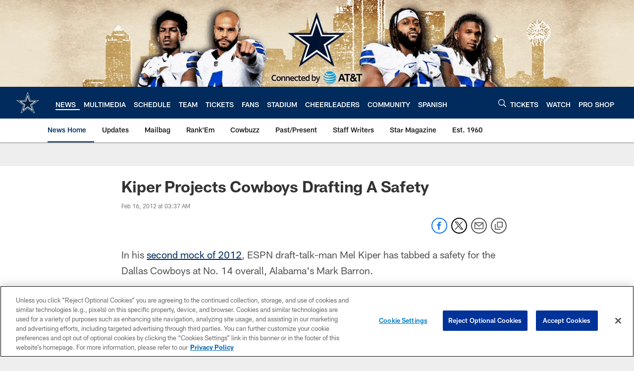

--- FILE ---
content_type: text/html; charset=utf-8
request_url: https://www.google.com/recaptcha/api2/aframe
body_size: 266
content:
<!DOCTYPE HTML><html><head><meta http-equiv="content-type" content="text/html; charset=UTF-8"></head><body><script nonce="OeYe9d0_eTVV2jJ3VpC_iQ">/** Anti-fraud and anti-abuse applications only. See google.com/recaptcha */ try{var clients={'sodar':'https://pagead2.googlesyndication.com/pagead/sodar?'};window.addEventListener("message",function(a){try{if(a.source===window.parent){var b=JSON.parse(a.data);var c=clients[b['id']];if(c){var d=document.createElement('img');d.src=c+b['params']+'&rc='+(localStorage.getItem("rc::a")?sessionStorage.getItem("rc::b"):"");window.document.body.appendChild(d);sessionStorage.setItem("rc::e",parseInt(sessionStorage.getItem("rc::e")||0)+1);localStorage.setItem("rc::h",'1768576737879');}}}catch(b){}});window.parent.postMessage("_grecaptcha_ready", "*");}catch(b){}</script></body></html>

--- FILE ---
content_type: text/javascript; charset=utf-8
request_url: https://auth-id.dallascowboys.com/accounts.webSdkBootstrap?apiKey=4_2-xNYXWvdGHB0xOf1kVDeA&pageURL=https%3A%2F%2Fwww.dallascowboys.com%2Fnews%2Fkiper-projects-cowboys-drafting-a-safety-322936&sdk=js_latest&sdkBuild=18419&format=json
body_size: 427
content:
{
  "callId": "019bc7634f6877d4887978a8bc633994",
  "errorCode": 0,
  "apiVersion": 2,
  "statusCode": 200,
  "statusReason": "OK",
  "time": "2026-01-16T15:18:53.047Z",
  "hasGmid": "ver4"
}